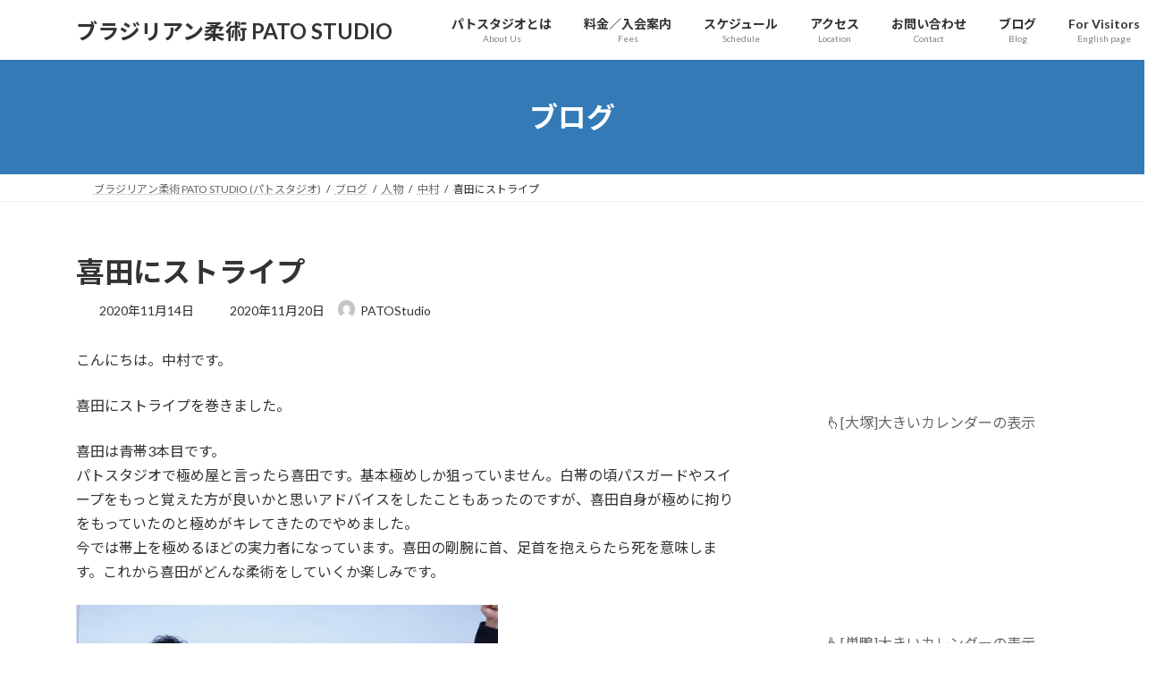

--- FILE ---
content_type: text/html; charset=UTF-8
request_url: https://patosbjj.jp/archives/7098
body_size: 81980
content:
<!DOCTYPE html>
<html lang="ja">
<head>
<meta charset="utf-8">
<meta http-equiv="X-UA-Compatible" content="IE=edge">
<meta name="viewport" content="width=device-width, initial-scale=1">
<title>喜田にストライプ - ブラジリアン柔術  PATO STUDIO</title>
<meta name='robots' content='max-image-preview:large' />
	<style>img:is([sizes="auto" i], [sizes^="auto," i]) { contain-intrinsic-size: 3000px 1500px }</style>
	<link rel="alternate" type="application/rss+xml" title="ブラジリアン柔術  PATO STUDIO &raquo; フィード" href="https://patosbjj.jp/feed" />
<link rel="alternate" type="application/rss+xml" title="ブラジリアン柔術  PATO STUDIO &raquo; コメントフィード" href="https://patosbjj.jp/comments/feed" />
<script type="text/javascript">
/* <![CDATA[ */
window._wpemojiSettings = {"baseUrl":"https:\/\/s.w.org\/images\/core\/emoji\/16.0.1\/72x72\/","ext":".png","svgUrl":"https:\/\/s.w.org\/images\/core\/emoji\/16.0.1\/svg\/","svgExt":".svg","source":{"concatemoji":"https:\/\/patosbjj.jp\/ronin24\/wp\/wp-includes\/js\/wp-emoji-release.min.js?ver=6.8.3"}};
/*! This file is auto-generated */
!function(s,n){var o,i,e;function c(e){try{var t={supportTests:e,timestamp:(new Date).valueOf()};sessionStorage.setItem(o,JSON.stringify(t))}catch(e){}}function p(e,t,n){e.clearRect(0,0,e.canvas.width,e.canvas.height),e.fillText(t,0,0);var t=new Uint32Array(e.getImageData(0,0,e.canvas.width,e.canvas.height).data),a=(e.clearRect(0,0,e.canvas.width,e.canvas.height),e.fillText(n,0,0),new Uint32Array(e.getImageData(0,0,e.canvas.width,e.canvas.height).data));return t.every(function(e,t){return e===a[t]})}function u(e,t){e.clearRect(0,0,e.canvas.width,e.canvas.height),e.fillText(t,0,0);for(var n=e.getImageData(16,16,1,1),a=0;a<n.data.length;a++)if(0!==n.data[a])return!1;return!0}function f(e,t,n,a){switch(t){case"flag":return n(e,"\ud83c\udff3\ufe0f\u200d\u26a7\ufe0f","\ud83c\udff3\ufe0f\u200b\u26a7\ufe0f")?!1:!n(e,"\ud83c\udde8\ud83c\uddf6","\ud83c\udde8\u200b\ud83c\uddf6")&&!n(e,"\ud83c\udff4\udb40\udc67\udb40\udc62\udb40\udc65\udb40\udc6e\udb40\udc67\udb40\udc7f","\ud83c\udff4\u200b\udb40\udc67\u200b\udb40\udc62\u200b\udb40\udc65\u200b\udb40\udc6e\u200b\udb40\udc67\u200b\udb40\udc7f");case"emoji":return!a(e,"\ud83e\udedf")}return!1}function g(e,t,n,a){var r="undefined"!=typeof WorkerGlobalScope&&self instanceof WorkerGlobalScope?new OffscreenCanvas(300,150):s.createElement("canvas"),o=r.getContext("2d",{willReadFrequently:!0}),i=(o.textBaseline="top",o.font="600 32px Arial",{});return e.forEach(function(e){i[e]=t(o,e,n,a)}),i}function t(e){var t=s.createElement("script");t.src=e,t.defer=!0,s.head.appendChild(t)}"undefined"!=typeof Promise&&(o="wpEmojiSettingsSupports",i=["flag","emoji"],n.supports={everything:!0,everythingExceptFlag:!0},e=new Promise(function(e){s.addEventListener("DOMContentLoaded",e,{once:!0})}),new Promise(function(t){var n=function(){try{var e=JSON.parse(sessionStorage.getItem(o));if("object"==typeof e&&"number"==typeof e.timestamp&&(new Date).valueOf()<e.timestamp+604800&&"object"==typeof e.supportTests)return e.supportTests}catch(e){}return null}();if(!n){if("undefined"!=typeof Worker&&"undefined"!=typeof OffscreenCanvas&&"undefined"!=typeof URL&&URL.createObjectURL&&"undefined"!=typeof Blob)try{var e="postMessage("+g.toString()+"("+[JSON.stringify(i),f.toString(),p.toString(),u.toString()].join(",")+"));",a=new Blob([e],{type:"text/javascript"}),r=new Worker(URL.createObjectURL(a),{name:"wpTestEmojiSupports"});return void(r.onmessage=function(e){c(n=e.data),r.terminate(),t(n)})}catch(e){}c(n=g(i,f,p,u))}t(n)}).then(function(e){for(var t in e)n.supports[t]=e[t],n.supports.everything=n.supports.everything&&n.supports[t],"flag"!==t&&(n.supports.everythingExceptFlag=n.supports.everythingExceptFlag&&n.supports[t]);n.supports.everythingExceptFlag=n.supports.everythingExceptFlag&&!n.supports.flag,n.DOMReady=!1,n.readyCallback=function(){n.DOMReady=!0}}).then(function(){return e}).then(function(){var e;n.supports.everything||(n.readyCallback(),(e=n.source||{}).concatemoji?t(e.concatemoji):e.wpemoji&&e.twemoji&&(t(e.twemoji),t(e.wpemoji)))}))}((window,document),window._wpemojiSettings);
/* ]]> */
</script>
<style id='wp-emoji-styles-inline-css' type='text/css'>

	img.wp-smiley, img.emoji {
		display: inline !important;
		border: none !important;
		box-shadow: none !important;
		height: 1em !important;
		width: 1em !important;
		margin: 0 0.07em !important;
		vertical-align: -0.1em !important;
		background: none !important;
		padding: 0 !important;
	}
</style>
<link rel='stylesheet' id='wp-block-library-css' href='https://patosbjj.jp/ronin24/wp/wp-includes/css/dist/block-library/style.min.css?ver=6.8.3' type='text/css' media='all' />
<style id='wp-block-library-inline-css' type='text/css'>
/* VK Color Palettes */:root{ --vk-color-primary:#337ab7}:root .has-vk-color-primary-color { color:var(--vk-color-primary); }:root .has-vk-color-primary-background-color { background-color:var(--vk-color-primary); }:root{ --vk-color-primary-dark:#296292}:root .has-vk-color-primary-dark-color { color:var(--vk-color-primary-dark); }:root .has-vk-color-primary-dark-background-color { background-color:var(--vk-color-primary-dark); }:root{ --vk-color-primary-vivid:#3886c9}:root .has-vk-color-primary-vivid-color { color:var(--vk-color-primary-vivid); }:root .has-vk-color-primary-vivid-background-color { background-color:var(--vk-color-primary-vivid); }
</style>
<style id='classic-theme-styles-inline-css' type='text/css'>
/*! This file is auto-generated */
.wp-block-button__link{color:#fff;background-color:#32373c;border-radius:9999px;box-shadow:none;text-decoration:none;padding:calc(.667em + 2px) calc(1.333em + 2px);font-size:1.125em}.wp-block-file__button{background:#32373c;color:#fff;text-decoration:none}
</style>
<style id='global-styles-inline-css' type='text/css'>
:root{--wp--preset--aspect-ratio--square: 1;--wp--preset--aspect-ratio--4-3: 4/3;--wp--preset--aspect-ratio--3-4: 3/4;--wp--preset--aspect-ratio--3-2: 3/2;--wp--preset--aspect-ratio--2-3: 2/3;--wp--preset--aspect-ratio--16-9: 16/9;--wp--preset--aspect-ratio--9-16: 9/16;--wp--preset--color--black: #000000;--wp--preset--color--cyan-bluish-gray: #abb8c3;--wp--preset--color--white: #ffffff;--wp--preset--color--pale-pink: #f78da7;--wp--preset--color--vivid-red: #cf2e2e;--wp--preset--color--luminous-vivid-orange: #ff6900;--wp--preset--color--luminous-vivid-amber: #fcb900;--wp--preset--color--light-green-cyan: #7bdcb5;--wp--preset--color--vivid-green-cyan: #00d084;--wp--preset--color--pale-cyan-blue: #8ed1fc;--wp--preset--color--vivid-cyan-blue: #0693e3;--wp--preset--color--vivid-purple: #9b51e0;--wp--preset--gradient--vivid-cyan-blue-to-vivid-purple: linear-gradient(135deg,rgba(6,147,227,1) 0%,rgb(155,81,224) 100%);--wp--preset--gradient--light-green-cyan-to-vivid-green-cyan: linear-gradient(135deg,rgb(122,220,180) 0%,rgb(0,208,130) 100%);--wp--preset--gradient--luminous-vivid-amber-to-luminous-vivid-orange: linear-gradient(135deg,rgba(252,185,0,1) 0%,rgba(255,105,0,1) 100%);--wp--preset--gradient--luminous-vivid-orange-to-vivid-red: linear-gradient(135deg,rgba(255,105,0,1) 0%,rgb(207,46,46) 100%);--wp--preset--gradient--very-light-gray-to-cyan-bluish-gray: linear-gradient(135deg,rgb(238,238,238) 0%,rgb(169,184,195) 100%);--wp--preset--gradient--cool-to-warm-spectrum: linear-gradient(135deg,rgb(74,234,220) 0%,rgb(151,120,209) 20%,rgb(207,42,186) 40%,rgb(238,44,130) 60%,rgb(251,105,98) 80%,rgb(254,248,76) 100%);--wp--preset--gradient--blush-light-purple: linear-gradient(135deg,rgb(255,206,236) 0%,rgb(152,150,240) 100%);--wp--preset--gradient--blush-bordeaux: linear-gradient(135deg,rgb(254,205,165) 0%,rgb(254,45,45) 50%,rgb(107,0,62) 100%);--wp--preset--gradient--luminous-dusk: linear-gradient(135deg,rgb(255,203,112) 0%,rgb(199,81,192) 50%,rgb(65,88,208) 100%);--wp--preset--gradient--pale-ocean: linear-gradient(135deg,rgb(255,245,203) 0%,rgb(182,227,212) 50%,rgb(51,167,181) 100%);--wp--preset--gradient--electric-grass: linear-gradient(135deg,rgb(202,248,128) 0%,rgb(113,206,126) 100%);--wp--preset--gradient--midnight: linear-gradient(135deg,rgb(2,3,129) 0%,rgb(40,116,252) 100%);--wp--preset--gradient--vivid-green-cyan-to-vivid-cyan-blue: linear-gradient(135deg,rgba(0,208,132,1) 0%,rgba(6,147,227,1) 100%);--wp--preset--font-size--small: 14px;--wp--preset--font-size--medium: 20px;--wp--preset--font-size--large: 24px;--wp--preset--font-size--x-large: 42px;--wp--preset--font-size--regular: 16px;--wp--preset--font-size--huge: 36px;--wp--preset--spacing--20: 0.44rem;--wp--preset--spacing--30: 0.67rem;--wp--preset--spacing--40: 1rem;--wp--preset--spacing--50: 1.5rem;--wp--preset--spacing--60: 2.25rem;--wp--preset--spacing--70: 3.38rem;--wp--preset--spacing--80: 5.06rem;--wp--preset--shadow--natural: 6px 6px 9px rgba(0, 0, 0, 0.2);--wp--preset--shadow--deep: 12px 12px 50px rgba(0, 0, 0, 0.4);--wp--preset--shadow--sharp: 6px 6px 0px rgba(0, 0, 0, 0.2);--wp--preset--shadow--outlined: 6px 6px 0px -3px rgba(255, 255, 255, 1), 6px 6px rgba(0, 0, 0, 1);--wp--preset--shadow--crisp: 6px 6px 0px rgba(0, 0, 0, 1);}:where(.is-layout-flex){gap: 0.5em;}:where(.is-layout-grid){gap: 0.5em;}body .is-layout-flex{display: flex;}.is-layout-flex{flex-wrap: wrap;align-items: center;}.is-layout-flex > :is(*, div){margin: 0;}body .is-layout-grid{display: grid;}.is-layout-grid > :is(*, div){margin: 0;}:where(.wp-block-columns.is-layout-flex){gap: 2em;}:where(.wp-block-columns.is-layout-grid){gap: 2em;}:where(.wp-block-post-template.is-layout-flex){gap: 1.25em;}:where(.wp-block-post-template.is-layout-grid){gap: 1.25em;}.has-black-color{color: var(--wp--preset--color--black) !important;}.has-cyan-bluish-gray-color{color: var(--wp--preset--color--cyan-bluish-gray) !important;}.has-white-color{color: var(--wp--preset--color--white) !important;}.has-pale-pink-color{color: var(--wp--preset--color--pale-pink) !important;}.has-vivid-red-color{color: var(--wp--preset--color--vivid-red) !important;}.has-luminous-vivid-orange-color{color: var(--wp--preset--color--luminous-vivid-orange) !important;}.has-luminous-vivid-amber-color{color: var(--wp--preset--color--luminous-vivid-amber) !important;}.has-light-green-cyan-color{color: var(--wp--preset--color--light-green-cyan) !important;}.has-vivid-green-cyan-color{color: var(--wp--preset--color--vivid-green-cyan) !important;}.has-pale-cyan-blue-color{color: var(--wp--preset--color--pale-cyan-blue) !important;}.has-vivid-cyan-blue-color{color: var(--wp--preset--color--vivid-cyan-blue) !important;}.has-vivid-purple-color{color: var(--wp--preset--color--vivid-purple) !important;}.has-black-background-color{background-color: var(--wp--preset--color--black) !important;}.has-cyan-bluish-gray-background-color{background-color: var(--wp--preset--color--cyan-bluish-gray) !important;}.has-white-background-color{background-color: var(--wp--preset--color--white) !important;}.has-pale-pink-background-color{background-color: var(--wp--preset--color--pale-pink) !important;}.has-vivid-red-background-color{background-color: var(--wp--preset--color--vivid-red) !important;}.has-luminous-vivid-orange-background-color{background-color: var(--wp--preset--color--luminous-vivid-orange) !important;}.has-luminous-vivid-amber-background-color{background-color: var(--wp--preset--color--luminous-vivid-amber) !important;}.has-light-green-cyan-background-color{background-color: var(--wp--preset--color--light-green-cyan) !important;}.has-vivid-green-cyan-background-color{background-color: var(--wp--preset--color--vivid-green-cyan) !important;}.has-pale-cyan-blue-background-color{background-color: var(--wp--preset--color--pale-cyan-blue) !important;}.has-vivid-cyan-blue-background-color{background-color: var(--wp--preset--color--vivid-cyan-blue) !important;}.has-vivid-purple-background-color{background-color: var(--wp--preset--color--vivid-purple) !important;}.has-black-border-color{border-color: var(--wp--preset--color--black) !important;}.has-cyan-bluish-gray-border-color{border-color: var(--wp--preset--color--cyan-bluish-gray) !important;}.has-white-border-color{border-color: var(--wp--preset--color--white) !important;}.has-pale-pink-border-color{border-color: var(--wp--preset--color--pale-pink) !important;}.has-vivid-red-border-color{border-color: var(--wp--preset--color--vivid-red) !important;}.has-luminous-vivid-orange-border-color{border-color: var(--wp--preset--color--luminous-vivid-orange) !important;}.has-luminous-vivid-amber-border-color{border-color: var(--wp--preset--color--luminous-vivid-amber) !important;}.has-light-green-cyan-border-color{border-color: var(--wp--preset--color--light-green-cyan) !important;}.has-vivid-green-cyan-border-color{border-color: var(--wp--preset--color--vivid-green-cyan) !important;}.has-pale-cyan-blue-border-color{border-color: var(--wp--preset--color--pale-cyan-blue) !important;}.has-vivid-cyan-blue-border-color{border-color: var(--wp--preset--color--vivid-cyan-blue) !important;}.has-vivid-purple-border-color{border-color: var(--wp--preset--color--vivid-purple) !important;}.has-vivid-cyan-blue-to-vivid-purple-gradient-background{background: var(--wp--preset--gradient--vivid-cyan-blue-to-vivid-purple) !important;}.has-light-green-cyan-to-vivid-green-cyan-gradient-background{background: var(--wp--preset--gradient--light-green-cyan-to-vivid-green-cyan) !important;}.has-luminous-vivid-amber-to-luminous-vivid-orange-gradient-background{background: var(--wp--preset--gradient--luminous-vivid-amber-to-luminous-vivid-orange) !important;}.has-luminous-vivid-orange-to-vivid-red-gradient-background{background: var(--wp--preset--gradient--luminous-vivid-orange-to-vivid-red) !important;}.has-very-light-gray-to-cyan-bluish-gray-gradient-background{background: var(--wp--preset--gradient--very-light-gray-to-cyan-bluish-gray) !important;}.has-cool-to-warm-spectrum-gradient-background{background: var(--wp--preset--gradient--cool-to-warm-spectrum) !important;}.has-blush-light-purple-gradient-background{background: var(--wp--preset--gradient--blush-light-purple) !important;}.has-blush-bordeaux-gradient-background{background: var(--wp--preset--gradient--blush-bordeaux) !important;}.has-luminous-dusk-gradient-background{background: var(--wp--preset--gradient--luminous-dusk) !important;}.has-pale-ocean-gradient-background{background: var(--wp--preset--gradient--pale-ocean) !important;}.has-electric-grass-gradient-background{background: var(--wp--preset--gradient--electric-grass) !important;}.has-midnight-gradient-background{background: var(--wp--preset--gradient--midnight) !important;}.has-small-font-size{font-size: var(--wp--preset--font-size--small) !important;}.has-medium-font-size{font-size: var(--wp--preset--font-size--medium) !important;}.has-large-font-size{font-size: var(--wp--preset--font-size--large) !important;}.has-x-large-font-size{font-size: var(--wp--preset--font-size--x-large) !important;}
:where(.wp-block-post-template.is-layout-flex){gap: 1.25em;}:where(.wp-block-post-template.is-layout-grid){gap: 1.25em;}
:where(.wp-block-columns.is-layout-flex){gap: 2em;}:where(.wp-block-columns.is-layout-grid){gap: 2em;}
:root :where(.wp-block-pullquote){font-size: 1.5em;line-height: 1.6;}
</style>
<link rel='stylesheet' id='contact-form-7-css' href='https://patosbjj.jp/ronin24/wp/wp-content/plugins/contact-form-7/includes/css/styles.css?ver=6.1.4' type='text/css' media='all' />
<link rel='stylesheet' id='lightning-common-style-css' href='https://patosbjj.jp/ronin24/wp/wp-content/themes/lightning/_g3/assets/css/style.css?ver=15.33.1' type='text/css' media='all' />
<style id='lightning-common-style-inline-css' type='text/css'>
/* Lightning */:root {--vk-color-primary:#337ab7;--vk-color-primary-dark:#296292;--vk-color-primary-vivid:#3886c9;--g_nav_main_acc_icon_open_url:url(https://patosbjj.jp/ronin24/wp/wp-content/themes/lightning/_g3/inc/vk-mobile-nav/package/images/vk-menu-acc-icon-open-black.svg);--g_nav_main_acc_icon_close_url: url(https://patosbjj.jp/ronin24/wp/wp-content/themes/lightning/_g3/inc/vk-mobile-nav/package/images/vk-menu-close-black.svg);--g_nav_sub_acc_icon_open_url: url(https://patosbjj.jp/ronin24/wp/wp-content/themes/lightning/_g3/inc/vk-mobile-nav/package/images/vk-menu-acc-icon-open-white.svg);--g_nav_sub_acc_icon_close_url: url(https://patosbjj.jp/ronin24/wp/wp-content/themes/lightning/_g3/inc/vk-mobile-nav/package/images/vk-menu-close-white.svg);}
:root{--swiper-navigation-color: #fff;}
/* vk-mobile-nav */:root {--vk-mobile-nav-menu-btn-bg-src: url("https://patosbjj.jp/ronin24/wp/wp-content/themes/lightning/_g3/inc/vk-mobile-nav/package/images/vk-menu-btn-black.svg");--vk-mobile-nav-menu-btn-close-bg-src: url("https://patosbjj.jp/ronin24/wp/wp-content/themes/lightning/_g3/inc/vk-mobile-nav/package/images/vk-menu-close-black.svg");--vk-menu-acc-icon-open-black-bg-src: url("https://patosbjj.jp/ronin24/wp/wp-content/themes/lightning/_g3/inc/vk-mobile-nav/package/images/vk-menu-acc-icon-open-black.svg");--vk-menu-acc-icon-open-white-bg-src: url("https://patosbjj.jp/ronin24/wp/wp-content/themes/lightning/_g3/inc/vk-mobile-nav/package/images/vk-menu-acc-icon-open-white.svg");--vk-menu-acc-icon-close-black-bg-src: url("https://patosbjj.jp/ronin24/wp/wp-content/themes/lightning/_g3/inc/vk-mobile-nav/package/images/vk-menu-close-black.svg");--vk-menu-acc-icon-close-white-bg-src: url("https://patosbjj.jp/ronin24/wp/wp-content/themes/lightning/_g3/inc/vk-mobile-nav/package/images/vk-menu-close-white.svg");}
</style>
<link rel='stylesheet' id='lightning-design-style-css' href='https://patosbjj.jp/ronin24/wp/wp-content/themes/lightning/_g3/design-skin/origin3/css/style.css?ver=15.33.1' type='text/css' media='all' />
<style id='lightning-design-style-inline-css' type='text/css'>
.tagcloud a:before { font-family: "Font Awesome 7 Free";content: "\f02b";font-weight: bold; }
</style>
<link rel='stylesheet' id='vk-swiper-style-css' href='https://patosbjj.jp/ronin24/wp/wp-content/themes/lightning/vendor/vektor-inc/vk-swiper/src/assets/css/swiper-bundle.min.css?ver=11.0.2' type='text/css' media='all' />
<link rel='stylesheet' id='vk-blog-card-css' href='https://patosbjj.jp/ronin24/wp/wp-content/themes/lightning/_g3/inc/vk-wp-oembed-blog-card/package/css/blog-card.css?ver=6.8.3' type='text/css' media='all' />
<link rel='stylesheet' id='lightning-theme-style-css' href='https://patosbjj.jp/ronin24/wp/wp-content/themes/lightning/style.css?ver=15.33.1' type='text/css' media='all' />
<link rel='stylesheet' id='vk-font-awesome-css' href='https://patosbjj.jp/ronin24/wp/wp-content/themes/lightning/vendor/vektor-inc/font-awesome-versions/src/font-awesome/css/all.min.css?ver=7.1.0' type='text/css' media='all' />
<link rel="https://api.w.org/" href="https://patosbjj.jp/wp-json/" /><link rel="alternate" title="JSON" type="application/json" href="https://patosbjj.jp/wp-json/wp/v2/posts/7098" /><link rel="EditURI" type="application/rsd+xml" title="RSD" href="https://patosbjj.jp/ronin24/wp/xmlrpc.php?rsd" />
<meta name="generator" content="WordPress 6.8.3" />
<link rel="canonical" href="https://patosbjj.jp/archives/7098" />
<link rel='shortlink' href='https://patosbjj.jp/?p=7098' />
<link rel="alternate" title="oEmbed (JSON)" type="application/json+oembed" href="https://patosbjj.jp/wp-json/oembed/1.0/embed?url=https%3A%2F%2Fpatosbjj.jp%2Farchives%2F7098" />
<link rel="alternate" title="oEmbed (XML)" type="text/xml+oembed" href="https://patosbjj.jp/wp-json/oembed/1.0/embed?url=https%3A%2F%2Fpatosbjj.jp%2Farchives%2F7098&#038;format=xml" />
<noscript><style>.lazyload[data-src]{display:none !important;}</style></noscript><style>.lazyload{background-image:none !important;}.lazyload:before{background-image:none !important;}</style><link rel="icon" href="https://patosbjj.jp/ronin24/wp/wp-content/uploads/cropped-PATOS大人用ロゴ_アイコン用-32x32.jpg" sizes="32x32" />
<link rel="icon" href="https://patosbjj.jp/ronin24/wp/wp-content/uploads/cropped-PATOS大人用ロゴ_アイコン用-192x192.jpg" sizes="192x192" />
<link rel="apple-touch-icon" href="https://patosbjj.jp/ronin24/wp/wp-content/uploads/cropped-PATOS大人用ロゴ_アイコン用-180x180.jpg" />
<meta name="msapplication-TileImage" content="https://patosbjj.jp/ronin24/wp/wp-content/uploads/cropped-PATOS大人用ロゴ_アイコン用-270x270.jpg" />
</head>
<body class="wp-singular post-template-default single single-post postid-7098 single-format-standard wp-embed-responsive wp-theme-lightning sidebar-fix sidebar-fix-priority-top device-pc fa_v7_css">
<a class="skip-link screen-reader-text" href="#main">コンテンツへスキップ</a>
<a class="skip-link screen-reader-text" href="#vk-mobile-nav">ナビゲーションに移動</a>

<header id="site-header" class="site-header site-header--layout--nav-float">
		<div id="site-header-container" class="site-header-container container">

				<div class="site-header-logo">
		<a href="https://patosbjj.jp/">
			<span>ブラジリアン柔術  PATO STUDIO</span>
		</a>
		</div>

		
		<nav id="global-nav" class="global-nav global-nav--layout--float-right"><ul id="menu-%e3%83%a1%e3%83%8b%e3%83%a5%e3%83%bc%e3%83%98%e3%83%83%e3%83%80%e3%83%bc" class="menu vk-menu-acc global-nav-list nav"><li id="menu-item-256" class="menu-item menu-item-type-post_type menu-item-object-page menu-item-has-children"><a href="https://patosbjj.jp/aboutus"><strong class="global-nav-name">パトスタジオとは</strong><span class="global-nav-description">About Us</span></a>
<ul class="sub-menu">
	<li id="menu-item-257" class="menu-item menu-item-type-post_type menu-item-object-page"><a href="https://patosbjj.jp/aboutus/instructor">インストラクター(Instructors)</a></li>
	<li id="menu-item-305" class="menu-item menu-item-type-post_type menu-item-object-page"><a href="https://patosbjj.jp/aboutus/photos">道場のようす(Photos)</a></li>
	<li id="menu-item-1365" class="menu-item menu-item-type-post_type menu-item-object-page"><a href="https://patosbjj.jp/aboutus/kids">キッズ (5歳[年長]～小学生) Kids</a></li>
	<li id="menu-item-2387" class="menu-item menu-item-type-post_type menu-item-object-page"><a href="https://patosbjj.jp/aboutus/english">For Visitors (English Page)</a></li>
</ul>
</li>
<li id="menu-item-255" class="menu-item menu-item-type-post_type menu-item-object-page menu-item-has-children"><a href="https://patosbjj.jp/fees"><strong class="global-nav-name">料金／入会案内</strong><span class="global-nav-description">Fees</span></a>
<ul class="sub-menu">
	<li id="menu-item-267" class="menu-item menu-item-type-post_type menu-item-object-page"><a href="https://patosbjj.jp/fees/privatelesson">プライベートレッスン(Private Lesson)</a></li>
	<li id="menu-item-253" class="menu-item menu-item-type-post_type menu-item-object-page"><a href="https://patosbjj.jp/fees/trial">見学・体験について(Trial)</a></li>
	<li id="menu-item-3885" class="menu-item menu-item-type-post_type menu-item-object-page menu-item-has-children"><a href="https://patosbjj.jp/seminar">セミナー/イベント申込み</a>
	<ul class="sub-menu">
		<li id="menu-item-3886" class="menu-item menu-item-type-post_type menu-item-object-page"><a href="https://patosbjj.jp/seminar/movie">セミナー復習動画(オンライン トレーニング)</a></li>
	</ul>
</li>
</ul>
</li>
<li id="menu-item-260" class="menu-item menu-item-type-post_type menu-item-object-page menu-item-has-children"><a href="https://patosbjj.jp/schedule"><strong class="global-nav-name">スケジュール</strong><span class="global-nav-description">Schedule</span></a>
<ul class="sub-menu">
	<li id="menu-item-261" class="menu-item menu-item-type-post_type menu-item-object-page"><a href="https://patosbjj.jp/schedule/class">クラスの紹介(Classes)</a></li>
	<li id="menu-item-2611" class="menu-item menu-item-type-post_type menu-item-object-page"><a href="https://patosbjj.jp/curriculum">カリキュラム</a></li>
</ul>
</li>
<li id="menu-item-258" class="menu-item menu-item-type-post_type menu-item-object-page"><a href="https://patosbjj.jp/access"><strong class="global-nav-name">アクセス</strong><span class="global-nav-description">Location</span></a></li>
<li id="menu-item-263" class="menu-item menu-item-type-post_type menu-item-object-page menu-item-has-children"><a href="https://patosbjj.jp/contact"><strong class="global-nav-name">お問い合わせ</strong><span class="global-nav-description">Contact</span></a>
<ul class="sub-menu">
	<li id="menu-item-259" class="menu-item menu-item-type-post_type menu-item-object-page"><a href="https://patosbjj.jp/contact/faq">よくある質問(FAQ)</a></li>
</ul>
</li>
<li id="menu-item-262" class="menu-item menu-item-type-post_type menu-item-object-page current_page_parent"><a href="https://patosbjj.jp/blog"><strong class="global-nav-name">ブログ</strong><span class="global-nav-description">Blog</span></a></li>
<li id="menu-item-2389" class="menu-item menu-item-type-post_type menu-item-object-page"><a href="https://patosbjj.jp/aboutus/english"><strong class="global-nav-name">For Visitors</strong><span class="global-nav-description">English page</span></a></li>
</ul></nav>	</div>
	</header>



	<div class="page-header"><div class="page-header-inner container">
<div class="page-header-title">ブログ</div></div></div><!-- [ /.page-header ] -->

	<!-- [ #breadcrumb ] --><div id="breadcrumb" class="breadcrumb"><div class="container"><ol class="breadcrumb-list" itemscope itemtype="https://schema.org/BreadcrumbList"><li class="breadcrumb-list__item breadcrumb-list__item--home" itemprop="itemListElement" itemscope itemtype="http://schema.org/ListItem"><a href="https://patosbjj.jp" itemprop="item"><i class="fas fa-fw fa-home"></i><span itemprop="name">ブラジリアン柔術 PATO STUDIO (パトスタジオ)</span></a><meta itemprop="position" content="1" /></li><li class="breadcrumb-list__item" itemprop="itemListElement" itemscope itemtype="http://schema.org/ListItem"><a href="https://patosbjj.jp/blog" itemprop="item"><span itemprop="name">ブログ</span></a><meta itemprop="position" content="2" /></li><li class="breadcrumb-list__item" itemprop="itemListElement" itemscope itemtype="http://schema.org/ListItem"><a href="https://patosbjj.jp/archives/category/%e4%ba%ba%e7%89%a9" itemprop="item"><span itemprop="name">人物</span></a><meta itemprop="position" content="3" /></li><li class="breadcrumb-list__item" itemprop="itemListElement" itemscope itemtype="http://schema.org/ListItem"><a href="https://patosbjj.jp/archives/category/%e4%ba%ba%e7%89%a9/%e4%b8%ad%e6%9d%91" itemprop="item"><span itemprop="name">中村</span></a><meta itemprop="position" content="4" /></li><li class="breadcrumb-list__item" itemprop="itemListElement" itemscope itemtype="http://schema.org/ListItem"><span itemprop="name">喜田にストライプ</span><meta itemprop="position" content="5" /></li></ol></div></div><!-- [ /#breadcrumb ] -->


<div class="site-body">
		<div class="site-body-container container">

		<div class="main-section main-section--col--two" id="main" role="main">
			
			<article id="post-7098" class="entry entry-full post-7098 post type-post status-publish format-standard hentry category-31 category-9 category-5">

	
	
		<header class="entry-header">
			<h1 class="entry-title">
									喜田にストライプ							</h1>
			<div class="entry-meta"><span class="entry-meta-item entry-meta-item-date">
			<i class="fa-solid fa-calendar-days"></i>
			<span class="published">2020年11月14日</span>
			</span><span class="entry-meta-item entry-meta-item-updated">
			<i class="fa-solid fa-clock-rotate-left"></i>
			<span class="screen-reader-text">最終更新日時 : </span>
			<span class="updated">2020年11月20日</span>
			</span><span class="entry-meta-item entry-meta-item-author">
				<span class="vcard author"><span class="entry-meta-item-author-image"><img alt='' src='https://secure.gravatar.com/avatar/c4f124a152f58f27f33822e5e85682325b78870837abe8bd60151d99e2c32a33?s=30&#038;d=mm&#038;r=g' class='avatar avatar-30 photo' height='30' width='30' /></span><span class="fn">PATOStudio</span></span></span></div>		</header>

	
	
	<div class="entry-body">
				<p>こんにちは。中村です。</p>
<p>喜田にストライプを巻きました。</p>
<p>喜田は青帯3本目です。<br />
パトスタジオで極め屋と言ったら喜田です。基本極めしか狙っていません。白帯の頃パスガードやスイープをもっと覚えた方が良いかと思いアドバイスをしたこともあったのですが、喜田自身が極めに拘りをもっていたのと極めがキレてきたのでやめました。<br />
今では帯上を極めるほどの実力者になっています。喜田の剛腕に首、足首を抱えらたら死を意味します。これから喜田がどんな柔術をしていくか楽しみです。</p>
<p><img fetchpriority="high" decoding="async" class="alignnone wp-image-7108 lazyload" src="[data-uri]" alt="" width="472" height="266"   data-src="https://patosbjj.jp/ronin24/wp/wp-content/uploads/124366798_3216702901792434_5189561344200431661_o-300x169.jpg" data-srcset="https://patosbjj.jp/ronin24/wp/wp-content/uploads/124366798_3216702901792434_5189561344200431661_o-300x169.jpg 300w, https://patosbjj.jp/ronin24/wp/wp-content/uploads/124366798_3216702901792434_5189561344200431661_o-1024x576.jpg 1024w, https://patosbjj.jp/ronin24/wp/wp-content/uploads/124366798_3216702901792434_5189561344200431661_o.jpg 1440w" data-sizes="auto" data-eio-rwidth="300" data-eio-rheight="169" /><noscript><img fetchpriority="high" decoding="async" class="alignnone wp-image-7108" src="https://patosbjj.jp/ronin24/wp/wp-content/uploads/124366798_3216702901792434_5189561344200431661_o-300x169.jpg" alt="" width="472" height="266" srcset="https://patosbjj.jp/ronin24/wp/wp-content/uploads/124366798_3216702901792434_5189561344200431661_o-300x169.jpg 300w, https://patosbjj.jp/ronin24/wp/wp-content/uploads/124366798_3216702901792434_5189561344200431661_o-1024x576.jpg 1024w, https://patosbjj.jp/ronin24/wp/wp-content/uploads/124366798_3216702901792434_5189561344200431661_o.jpg 1440w" sizes="(max-width: 472px) 100vw, 472px" data-eio="l" /></noscript></p>
<blockquote>
<h2><a href="https://patosbjj.jp/archives/6984" target="_blank" rel="noopener noreferrer">11月のスケジュール</a></h2>
<h1 class="entryPostTitle"><a href="https://patosbjj.jp/archives/7065" target="_blank" rel="noopener noreferrer">クラス編成変更について (2020年11月から)</a></h1>
<h4><a href="https://patosbjj.jp/schedule" target="_blank" rel="noopener noreferrer">クラスタイムテーブル</a></h4>
<h4><a href="https://patosbjj.jp/seminar/movie" target="_blank" rel="noopener noreferrer">[</a><a href="https://patosbjj.jp/seminar/movie" target="_blank" rel="noopener noreferrer">オンラインテクニック動画</a><a href="https://patosbjj.jp/seminar/movie" target="_blank" rel="noopener noreferrer">]</a><a href="https://patosbjj.jp/seminar/movie" target="_blank" rel="noopener noreferrer">ツキイチセミナー復習動画</a></h4>
<h4><a href="https://patosbjj.jp/archives/category/%e3%82%b0%e3%83%ab%e3%83%a1" target="_blank" rel="noopener noreferrer">巣鴨グルメ</a></h4>
</blockquote>
			</div>

	
	
	
	
		
				<div class="entry-footer">

					<div class="entry-meta-data-list entry-meta-data-list--category"><dl><dt>カテゴリー</dt><dd><a href="https://patosbjj.jp/archives/category/%e4%ba%ba%e7%89%a9/%e4%b8%ad%e6%9d%91">中村</a>、<a href="https://patosbjj.jp/archives/category/%e4%ba%ba%e7%89%a9">人物</a>、<a href="https://patosbjj.jp/archives/category/%e7%b7%b4%e7%bf%92">練習</a></dd></dl></div>									</div><!-- [ /.entry-footer ] -->

		
	
</article><!-- [ /#post-7098 ] -->

	
		
		
		
		
	


<div class="vk_posts next-prev">

	<div id="post-7093" class="vk_post vk_post-postType-post card card-intext vk_post-col-xs-12 vk_post-col-sm-12 vk_post-col-md-6 next-prev-prev post-7093 post type-post status-publish format-standard hentry category-31 category-9 category-5"><a href="https://patosbjj.jp/archives/7093" class="card-intext-inner"><div class="vk_post_imgOuter lazyload" style="" data-back="https://patosbjj.jp/ronin24/wp/wp-content/themes/lightning/_g3/assets/images/no-image.png" data-eio-rwidth="600" data-eio-rheight="371"><div class="card-img-overlay"><span class="vk_post_imgOuter_singleTermLabel">前の記事</span></div><img src="[data-uri]" class="vk_post_imgOuter_img card-img-top lazyload" data-src="https://patosbjj.jp/ronin24/wp/wp-content/themes/lightning/_g3/assets/images/no-image.png" decoding="async" data-eio-rwidth="600" data-eio-rheight="371" /><noscript><img src="https://patosbjj.jp/ronin24/wp/wp-content/themes/lightning/_g3/assets/images/no-image.png" class="vk_post_imgOuter_img card-img-top" data-eio="l" /></noscript></div><!-- [ /.vk_post_imgOuter ] --><div class="vk_post_body card-body"><h5 class="vk_post_title card-title">みちるさんにストライプ</h5><div class="vk_post_date card-date published">2020年11月12日</div></div><!-- [ /.card-body ] --></a></div><!-- [ /.card ] -->
	<div id="post-7114" class="vk_post vk_post-postType-post card card-intext vk_post-col-xs-12 vk_post-col-sm-12 vk_post-col-md-6 next-prev-next post-7114 post type-post status-publish format-standard hentry category-31 category-9 category-5"><a href="https://patosbjj.jp/archives/7114" class="card-intext-inner"><div class="vk_post_imgOuter lazyload" style="" data-back="https://patosbjj.jp/ronin24/wp/wp-content/themes/lightning/_g3/assets/images/no-image.png" data-eio-rwidth="600" data-eio-rheight="371"><div class="card-img-overlay"><span class="vk_post_imgOuter_singleTermLabel">次の記事</span></div><img src="[data-uri]" class="vk_post_imgOuter_img card-img-top lazyload" data-src="https://patosbjj.jp/ronin24/wp/wp-content/themes/lightning/_g3/assets/images/no-image.png" decoding="async" data-eio-rwidth="600" data-eio-rheight="371" /><noscript><img src="https://patosbjj.jp/ronin24/wp/wp-content/themes/lightning/_g3/assets/images/no-image.png" class="vk_post_imgOuter_img card-img-top" data-eio="l" /></noscript></div><!-- [ /.vk_post_imgOuter ] --><div class="vk_post_body card-body"><h5 class="vk_post_title card-title">岡と中西さんにストライプ</h5><div class="vk_post_date card-date published">2020年11月15日</div></div><!-- [ /.card-body ] --></a></div><!-- [ /.card ] -->
	</div>
	
					</div><!-- [ /.main-section ] -->

		<div class="sub-section sub-section--col--two">
<aside class="widget widget_text" id="text-2">			<div class="textwidget"><iframe  style="border-width:0" frameborder="0" scrolling="no" data-src="https://calendar.google.com/calendar/embed?showPrint=0&amp;showTz=0&amp;mode=AGENDA&amp;height=1000&amp;wkst=1&amp;bgcolor=%23FFFFFF&amp;src=patosbjj.o%40gmail.com&amp;color=%231B887A&amp;ctz=Asia%2FTokyo" class="lazyload"></iframe>
<a href="https://onl.sc/bUjHUR7"><p style="text-align:center">👆[大塚]大きいカレンダーの表示</p></a>

<br>

<iframe  style="border-width:0" frameborder="0" scrolling="no" data-src="https://calendar.google.com/calendar/embed?showPrint=0&amp;showTz=0&amp;mode=AGENDA&amp;height=1000&amp;wkst=1&amp;bgcolor=%23FFFFFF&amp;src=patosbjj%40gmail.com&amp;color=%231B887A&amp;ctz=Asia%2FTokyo" class="lazyload"></iframe>
<a href="https://onl.sc/XqhwnrY"><p style="text-align:center">👆[巣鴨]大きいカレンダーの表示</p></a>
<br><br><p style="text-align:center">
<a href="https://patosbjj.jp/aboutus/english" target="_blank"><img src="[data-uri]" alt="For Visitors" data-src="https://patosbjj.jp/ronin24/wp/wp-content/uploads/forvisitors.png" decoding="async" class="lazyload" data-eio-rwidth="111" data-eio-rheight="65" /><noscript><img src="https://patosbjj.jp/ronin24/wp/wp-content/uploads/forvisitors.png" alt="For Visitors" data-eio="l" /></noscript></p></a>
<br>
<br>
<a href="https://page.line.me/spp1652o" target="_blank"><img src="[data-uri]" alt="公式LINE" data-src="https://patosbjj.jp/ronin24/wp/wp-content/uploads/img/line.png" decoding="async" class="lazyload" data-eio-rwidth="1280" data-eio-rheight="720" /><noscript><img src="https://patosbjj.jp/ronin24/wp/wp-content/uploads/img/line.png" alt="公式LINE" data-eio="l" /></noscript><p style="text-align:center">👆LINEで気軽に質問してください！</p></a>
<br><br>
<a href="https://patosbjj.jp/fees/trial/" target="_blank"><img src="[data-uri]" alt="柔術無料体験" data-src="https://patosbjj.jp/ronin24/wp/wp-content/uploads/img/side_trial2.jpg" decoding="async" class="lazyload" data-eio-rwidth="700" data-eio-rheight="455" /><noscript><img src="https://patosbjj.jp/ronin24/wp/wp-content/uploads/img/side_trial2.jpg" alt="柔術無料体験" data-eio="l" /></noscript></a>


<br>
<a href="https://patosbjj.jp/blog" target="_blank"><img src="[data-uri]" alt="ブログ" data-src="https://patosbjj.jp/ronin24/wp/wp-content/uploads/img/side_blog.jpg" decoding="async" class="lazyload" data-eio-rwidth="684" data-eio-rheight="455" /><noscript><img src="https://patosbjj.jp/ronin24/wp/wp-content/uploads/img/side_blog.jpg" alt="ブログ" data-eio="l" /></noscript></a>
<br>
<a href="https://patosbjj.jp/privatelesson/" target="_blank"><img src="[data-uri]" alt="プライベートレッスン" data-src="https://patosbjj.jp/ronin24/wp/wp-content/uploads/img/side_pl3.jpg" decoding="async" class="lazyload" data-eio-rwidth="640" data-eio-rheight="403" /><noscript><img src="https://patosbjj.jp/ronin24/wp/wp-content/uploads/img/side_pl3.jpg" alt="プライベートレッスン" data-eio="l" /></noscript></a>
<br>
<a href="https://patosbjj.jp/aboutus/kids" target="_blank"><img src="[data-uri]" alt="キッズ(5歳～)会員募集中！" data-src="https://patosbjj.jp/ronin24/wp/wp-content/uploads/img/logo_PATOS_kids_.jpg" decoding="async" class="lazyload" data-eio-rwidth="702" data-eio-rheight="496" /><noscript><img src="https://patosbjj.jp/ronin24/wp/wp-content/uploads/img/logo_PATOS_kids_.jpg" alt="キッズ(5歳～)会員募集中！" data-eio="l" /></noscript></a>
<br>
<a href="https://patosbjj.jp/seminar/movie" target="_blank"><img src="[data-uri]" alt="パトスオンライントレーニング" data-src="https://patosbjj.jp/ronin24/wp/wp-content/uploads/img/Top_OnlineT.png" decoding="async" class="lazyload" data-eio-rwidth="333" data-eio-rheight="164" /><noscript><img src="https://patosbjj.jp/ronin24/wp/wp-content/uploads/img/Top_OnlineT.png" alt="パトスオンライントレーニング" data-eio="l" /></noscript></a>
<br>
<a href="https://patosbjj.thebase.in/" target="_blank"><img src="[data-uri]" alt="オンラインショップ" data-src="https://patosbjj.jp/ronin24/wp/wp-content/uploads/img/shop.png" decoding="async" class="lazyload" data-eio-rwidth="541" data-eio-rheight="490" /><noscript><img src="https://patosbjj.jp/ronin24/wp/wp-content/uploads/img/shop.png" alt="オンラインショップ" data-eio="l" /></noscript></a>
<br>


 
          
          </div>
		</aside>
<aside class="widget widget_media">
<h4 class="sub-section-title">最近の投稿</h4>
<div class="vk_posts">
	<div id="post-12740" class="vk_post vk_post-postType-post media vk_post-col-xs-12 vk_post-col-sm-12 vk_post-col-lg-12 vk_post-col-xl-12 post-12740 post type-post status-publish format-standard has-post-thumbnail hentry category-17"><div class="vk_post_imgOuter media-img lazyload" style="" data-back="https://patosbjj.jp/ronin24/wp/wp-content/uploads/calendar_pato.jpg" data-eio-rwidth="900" data-eio-rheight="768"><a href="https://patosbjj.jp/archives/12740"><div class="card-img-overlay"><span class="vk_post_imgOuter_singleTermLabel" style="color:#fff;background-color:#999999">スケジュール</span></div><img src="[data-uri]" class="vk_post_imgOuter_img wp-post-image lazyload" sizes="(max-width: 300px) 100vw, 300px" data-src="https://patosbjj.jp/ronin24/wp/wp-content/uploads/calendar_pato-300x256.jpg" decoding="async" data-eio-rwidth="300" data-eio-rheight="256" /><noscript><img src="https://patosbjj.jp/ronin24/wp/wp-content/uploads/calendar_pato-300x256.jpg" class="vk_post_imgOuter_img wp-post-image" sizes="(max-width: 300px) 100vw, 300px" data-eio="l" /></noscript></a></div><!-- [ /.vk_post_imgOuter ] --><div class="vk_post_body media-body"><h5 class="vk_post_title media-title"><a href="https://patosbjj.jp/archives/12740">2026年1月のスケジュール</a></h5><div class="vk_post_date media-date published">2026年1月6日</div></div><!-- [ /.media-body ] --></div><!-- [ /.media ] --><div id="post-12712" class="vk_post vk_post-postType-post media vk_post-col-xs-12 vk_post-col-sm-12 vk_post-col-lg-12 vk_post-col-xl-12 post-12712 post type-post status-publish format-standard has-post-thumbnail hentry category-6 category-17"><div class="vk_post_imgOuter media-img lazyload" style="" data-back="https://patosbjj.jp/ronin24/wp/wp-content/uploads/calendar_pato.jpg" data-eio-rwidth="900" data-eio-rheight="768"><a href="https://patosbjj.jp/archives/12712"><div class="card-img-overlay"><span class="vk_post_imgOuter_singleTermLabel" style="color:#fff;background-color:#999999">お知らせ</span></div><img src="[data-uri]" class="vk_post_imgOuter_img wp-post-image lazyload" sizes="(max-width: 300px) 100vw, 300px" data-src="https://patosbjj.jp/ronin24/wp/wp-content/uploads/calendar_pato-300x256.jpg" decoding="async" data-eio-rwidth="300" data-eio-rheight="256" /><noscript><img src="https://patosbjj.jp/ronin24/wp/wp-content/uploads/calendar_pato-300x256.jpg" class="vk_post_imgOuter_img wp-post-image" sizes="(max-width: 300px) 100vw, 300px" data-eio="l" /></noscript></a></div><!-- [ /.vk_post_imgOuter ] --><div class="vk_post_body media-body"><h5 class="vk_post_title media-title"><a href="https://patosbjj.jp/archives/12712">2025年12月のスケジュール</a></h5><div class="vk_post_date media-date published">2025年12月2日</div></div><!-- [ /.media-body ] --></div><!-- [ /.media ] --><div id="post-12691" class="vk_post vk_post-postType-post media vk_post-col-xs-12 vk_post-col-sm-12 vk_post-col-lg-12 vk_post-col-xl-12 post-12691 post type-post status-publish format-standard has-post-thumbnail hentry category-6 category-17"><div class="vk_post_imgOuter media-img lazyload" style="" data-back="https://patosbjj.jp/ronin24/wp/wp-content/uploads/calendar_pato.jpg" data-eio-rwidth="900" data-eio-rheight="768"><a href="https://patosbjj.jp/archives/12691"><div class="card-img-overlay"><span class="vk_post_imgOuter_singleTermLabel" style="color:#fff;background-color:#999999">お知らせ</span></div><img src="[data-uri]" class="vk_post_imgOuter_img wp-post-image lazyload" sizes="(max-width: 300px) 100vw, 300px" data-src="https://patosbjj.jp/ronin24/wp/wp-content/uploads/calendar_pato-300x256.jpg" decoding="async" data-eio-rwidth="300" data-eio-rheight="256" /><noscript><img src="https://patosbjj.jp/ronin24/wp/wp-content/uploads/calendar_pato-300x256.jpg" class="vk_post_imgOuter_img wp-post-image" sizes="(max-width: 300px) 100vw, 300px" data-eio="l" /></noscript></a></div><!-- [ /.vk_post_imgOuter ] --><div class="vk_post_body media-body"><h5 class="vk_post_title media-title"><a href="https://patosbjj.jp/archives/12691">【タイムテーブル変更】月曜昼ベーシッククラス開始、ビギナークラス内容変更</a></h5><div class="vk_post_date media-date published">2025年10月31日</div></div><!-- [ /.media-body ] --></div><!-- [ /.media ] --><div id="post-12675" class="vk_post vk_post-postType-post media vk_post-col-xs-12 vk_post-col-sm-12 vk_post-col-lg-12 vk_post-col-xl-12 post-12675 post type-post status-publish format-standard has-post-thumbnail hentry category-17"><div class="vk_post_imgOuter media-img lazyload" style="" data-back="https://patosbjj.jp/ronin24/wp/wp-content/uploads/calendar_pato.jpg" data-eio-rwidth="900" data-eio-rheight="768"><a href="https://patosbjj.jp/archives/12675"><div class="card-img-overlay"><span class="vk_post_imgOuter_singleTermLabel" style="color:#fff;background-color:#999999">スケジュール</span></div><img src="[data-uri]" class="vk_post_imgOuter_img wp-post-image lazyload" sizes="(max-width: 300px) 100vw, 300px" data-src="https://patosbjj.jp/ronin24/wp/wp-content/uploads/calendar_pato-300x256.jpg" decoding="async" data-eio-rwidth="300" data-eio-rheight="256" /><noscript><img src="https://patosbjj.jp/ronin24/wp/wp-content/uploads/calendar_pato-300x256.jpg" class="vk_post_imgOuter_img wp-post-image" sizes="(max-width: 300px) 100vw, 300px" data-eio="l" /></noscript></a></div><!-- [ /.vk_post_imgOuter ] --><div class="vk_post_body media-body"><h5 class="vk_post_title media-title"><a href="https://patosbjj.jp/archives/12675">2025年11月のスケジュール</a></h5><div class="vk_post_date media-date published">2025年10月26日</div></div><!-- [ /.media-body ] --></div><!-- [ /.media ] --><div id="post-12664" class="vk_post vk_post-postType-post media vk_post-col-xs-12 vk_post-col-sm-12 vk_post-col-lg-12 vk_post-col-xl-12 post-12664 post type-post status-publish format-standard has-post-thumbnail hentry category-17"><div class="vk_post_imgOuter media-img lazyload" style="" data-back="https://patosbjj.jp/ronin24/wp/wp-content/uploads/calendar_pato.jpg" data-eio-rwidth="900" data-eio-rheight="768"><a href="https://patosbjj.jp/archives/12664"><div class="card-img-overlay"><span class="vk_post_imgOuter_singleTermLabel" style="color:#fff;background-color:#999999">スケジュール</span></div><img src="[data-uri]" class="vk_post_imgOuter_img wp-post-image lazyload" sizes="(max-width: 300px) 100vw, 300px" data-src="https://patosbjj.jp/ronin24/wp/wp-content/uploads/calendar_pato-300x256.jpg" decoding="async" data-eio-rwidth="300" data-eio-rheight="256" /><noscript><img src="https://patosbjj.jp/ronin24/wp/wp-content/uploads/calendar_pato-300x256.jpg" class="vk_post_imgOuter_img wp-post-image" sizes="(max-width: 300px) 100vw, 300px" data-eio="l" /></noscript></a></div><!-- [ /.vk_post_imgOuter ] --><div class="vk_post_body media-body"><h5 class="vk_post_title media-title"><a href="https://patosbjj.jp/archives/12664">2025年10月のスケジュール</a></h5><div class="vk_post_date media-date published">2025年10月6日</div></div><!-- [ /.media-body ] --></div><!-- [ /.media ] --><div id="post-12656" class="vk_post vk_post-postType-post media vk_post-col-xs-12 vk_post-col-sm-12 vk_post-col-lg-12 vk_post-col-xl-12 post-12656 post type-post status-publish format-standard has-post-thumbnail hentry category-6 category-28 category-5"><div class="vk_post_imgOuter media-img lazyload" style="" data-back="https://patosbjj.jp/ronin24/wp/wp-content/uploads/maeda_2025.jpg" data-eio-rwidth="481" data-eio-rheight="500"><a href="https://patosbjj.jp/archives/12656"><div class="card-img-overlay"><span class="vk_post_imgOuter_singleTermLabel" style="color:#fff;background-color:#999999">お知らせ</span></div><img src="[data-uri]" class="vk_post_imgOuter_img wp-post-image lazyload" sizes="(max-width: 289px) 100vw, 289px" data-src="https://patosbjj.jp/ronin24/wp/wp-content/uploads/maeda_2025-289x300.jpg" decoding="async" data-eio-rwidth="289" data-eio-rheight="300" /><noscript><img src="https://patosbjj.jp/ronin24/wp/wp-content/uploads/maeda_2025-289x300.jpg" class="vk_post_imgOuter_img wp-post-image" sizes="(max-width: 289px) 100vw, 289px" data-eio="l" /></noscript></a></div><!-- [ /.vk_post_imgOuter ] --><div class="vk_post_body media-body"><h5 class="vk_post_title media-title"><a href="https://patosbjj.jp/archives/12656">ベーシックのすゝめ</a></h5><div class="vk_post_date media-date published">2025年10月2日</div></div><!-- [ /.media-body ] --></div><!-- [ /.media ] --><div id="post-12636" class="vk_post vk_post-postType-post media vk_post-col-xs-12 vk_post-col-sm-12 vk_post-col-lg-12 vk_post-col-xl-12 post-12636 post type-post status-publish format-standard has-post-thumbnail hentry category-6 category-17"><div class="vk_post_imgOuter media-img lazyload" style="" data-back="https://patosbjj.jp/ronin24/wp/wp-content/uploads/calendar_pato.jpg" data-eio-rwidth="900" data-eio-rheight="768"><a href="https://patosbjj.jp/archives/12636"><div class="card-img-overlay"><span class="vk_post_imgOuter_singleTermLabel" style="color:#fff;background-color:#999999">お知らせ</span></div><img src="[data-uri]" class="vk_post_imgOuter_img wp-post-image lazyload" sizes="(max-width: 300px) 100vw, 300px" data-src="https://patosbjj.jp/ronin24/wp/wp-content/uploads/calendar_pato-300x256.jpg" decoding="async" data-eio-rwidth="300" data-eio-rheight="256" /><noscript><img src="https://patosbjj.jp/ronin24/wp/wp-content/uploads/calendar_pato-300x256.jpg" class="vk_post_imgOuter_img wp-post-image" sizes="(max-width: 300px) 100vw, 300px" data-eio="l" /></noscript></a></div><!-- [ /.vk_post_imgOuter ] --><div class="vk_post_body media-body"><h5 class="vk_post_title media-title"><a href="https://patosbjj.jp/archives/12636">【タイムテーブル変更】金曜ノーギクラスを移動、月曜朝オールレベルクラスを開始します</a></h5><div class="vk_post_date media-date published">2025年9月26日</div></div><!-- [ /.media-body ] --></div><!-- [ /.media ] --><div id="post-12605" class="vk_post vk_post-postType-post media vk_post-col-xs-12 vk_post-col-sm-12 vk_post-col-lg-12 vk_post-col-xl-12 post-12605 post type-post status-publish format-standard has-post-thumbnail hentry category-6 category-17"><div class="vk_post_imgOuter media-img lazyload" style="" data-back="https://patosbjj.jp/ronin24/wp/wp-content/uploads/calendar_pato.jpg" data-eio-rwidth="900" data-eio-rheight="768"><a href="https://patosbjj.jp/archives/12605"><div class="card-img-overlay"><span class="vk_post_imgOuter_singleTermLabel" style="color:#fff;background-color:#999999">お知らせ</span></div><img src="[data-uri]" class="vk_post_imgOuter_img wp-post-image lazyload" sizes="(max-width: 300px) 100vw, 300px" data-src="https://patosbjj.jp/ronin24/wp/wp-content/uploads/calendar_pato-300x256.jpg" decoding="async" data-eio-rwidth="300" data-eio-rheight="256" /><noscript><img src="https://patosbjj.jp/ronin24/wp/wp-content/uploads/calendar_pato-300x256.jpg" class="vk_post_imgOuter_img wp-post-image" sizes="(max-width: 300px) 100vw, 300px" data-eio="l" /></noscript></a></div><!-- [ /.vk_post_imgOuter ] --><div class="vk_post_body media-body"><h5 class="vk_post_title media-title"><a href="https://patosbjj.jp/archives/12605">【タイムテーブル変更】軽量級コンペが巣鴨へ移動、月曜巣鴨でビギナークラスを開始します</a></h5><div class="vk_post_date media-date published">2025年9月3日</div></div><!-- [ /.media-body ] --></div><!-- [ /.media ] --><div id="post-12596" class="vk_post vk_post-postType-post media vk_post-col-xs-12 vk_post-col-sm-12 vk_post-col-lg-12 vk_post-col-xl-12 post-12596 post type-post status-publish format-standard has-post-thumbnail hentry category-17"><div class="vk_post_imgOuter media-img lazyload" style="" data-back="https://patosbjj.jp/ronin24/wp/wp-content/uploads/calendar_pato.jpg" data-eio-rwidth="900" data-eio-rheight="768"><a href="https://patosbjj.jp/archives/12596"><div class="card-img-overlay"><span class="vk_post_imgOuter_singleTermLabel" style="color:#fff;background-color:#999999">スケジュール</span></div><img src="[data-uri]" class="vk_post_imgOuter_img wp-post-image lazyload" sizes="(max-width: 300px) 100vw, 300px" data-src="https://patosbjj.jp/ronin24/wp/wp-content/uploads/calendar_pato-300x256.jpg" decoding="async" data-eio-rwidth="300" data-eio-rheight="256" /><noscript><img src="https://patosbjj.jp/ronin24/wp/wp-content/uploads/calendar_pato-300x256.jpg" class="vk_post_imgOuter_img wp-post-image" sizes="(max-width: 300px) 100vw, 300px" data-eio="l" /></noscript></a></div><!-- [ /.vk_post_imgOuter ] --><div class="vk_post_body media-body"><h5 class="vk_post_title media-title"><a href="https://patosbjj.jp/archives/12596">2025年9月のスケジュール</a></h5><div class="vk_post_date media-date published">2025年9月3日</div></div><!-- [ /.media-body ] --></div><!-- [ /.media ] --><div id="post-12593" class="vk_post vk_post-postType-post media vk_post-col-xs-12 vk_post-col-sm-12 vk_post-col-lg-12 vk_post-col-xl-12 post-12593 post type-post status-publish format-standard has-post-thumbnail hentry category-6"><div class="vk_post_imgOuter media-img lazyload" style="" data-back="https://patosbjj.jp/ronin24/wp/wp-content/uploads/IMG_6222-1024x768.jpg" data-eio-rwidth="1024" data-eio-rheight="768"><a href="https://patosbjj.jp/archives/12593"><div class="card-img-overlay"><span class="vk_post_imgOuter_singleTermLabel" style="color:#fff;background-color:#999999">お知らせ</span></div><img src="[data-uri]" class="vk_post_imgOuter_img wp-post-image lazyload" sizes="(max-width: 300px) 100vw, 300px" data-src="https://patosbjj.jp/ronin24/wp/wp-content/uploads/IMG_6222-300x225.jpg" decoding="async" data-eio-rwidth="300" data-eio-rheight="225" /><noscript><img src="https://patosbjj.jp/ronin24/wp/wp-content/uploads/IMG_6222-300x225.jpg" class="vk_post_imgOuter_img wp-post-image" sizes="(max-width: 300px) 100vw, 300px" data-eio="l" /></noscript></a></div><!-- [ /.vk_post_imgOuter ] --><div class="vk_post_body media-body"><h5 class="vk_post_title media-title"><a href="https://patosbjj.jp/archives/12593">9/23(火祝)女子練習会を開催します</a></h5><div class="vk_post_date media-date published">2025年9月3日</div></div><!-- [ /.media-body ] --></div><!-- [ /.media ] --></div>
</aside>

<aside class="widget widget_link_list">
<h4 class="sub-section-title">カテゴリー</h4>
<ul>
		<li class="cat-item cat-item-23"><a href="https://patosbjj.jp/archives/category/cebu">Cebu</a>
</li>
	<li class="cat-item cat-item-6"><a href="https://patosbjj.jp/archives/category/%e3%81%8a%e7%9f%a5%e3%82%89%e3%81%9b">お知らせ</a>
</li>
	<li class="cat-item cat-item-7"><a href="https://patosbjj.jp/archives/category/%e3%82%ad%e3%83%83%e3%82%ba">キッズ</a>
</li>
	<li class="cat-item cat-item-20"><a href="https://patosbjj.jp/archives/category/%e3%82%b0%e3%83%83%e3%82%ba">グッズ</a>
</li>
	<li class="cat-item cat-item-12"><a href="https://patosbjj.jp/archives/category/%e3%82%b0%e3%83%ab%e3%83%a1">グルメ</a>
<ul class='children'>
	<li class="cat-item cat-item-33"><a href="https://patosbjj.jp/archives/category/%e3%82%b0%e3%83%ab%e3%83%a1/%e3%82%af%e3%83%83%e3%82%ad%e3%83%b3%e3%82%b0">クッキング</a>
</li>
</ul>
</li>
	<li class="cat-item cat-item-17"><a href="https://patosbjj.jp/archives/category/%e3%82%b9%e3%82%b1%e3%82%b8%e3%83%a5%e3%83%bc%e3%83%ab">スケジュール</a>
</li>
	<li class="cat-item cat-item-21"><a href="https://patosbjj.jp/archives/category/%e3%82%b9%e3%83%9d%e3%83%b3%e3%82%b5%e3%83%bc">スポンサー</a>
</li>
	<li class="cat-item cat-item-11"><a href="https://patosbjj.jp/archives/category/%e3%82%bb%e3%83%9f%e3%83%8a%e3%83%bc">セミナー</a>
</li>
	<li class="cat-item cat-item-27"><a href="https://patosbjj.jp/archives/category/%e3%83%88%e3%83%ac%e3%83%bc%e3%83%8b%e3%83%b3%e3%82%b0">トレーニング</a>
</li>
	<li class="cat-item cat-item-14"><a href="https://patosbjj.jp/archives/category/%e3%83%ac%e3%83%93%e3%83%a5%e3%83%bc">レビュー</a>
</li>
	<li class="cat-item cat-item-43"><a href="https://patosbjj.jp/archives/category/%e4%b8%89%e6%b5%a6">三浦</a>
</li>
	<li class="cat-item cat-item-9"><a href="https://patosbjj.jp/archives/category/%e4%ba%ba%e7%89%a9">人物</a>
<ul class='children'>
	<li class="cat-item cat-item-31"><a href="https://patosbjj.jp/archives/category/%e4%ba%ba%e7%89%a9/%e4%b8%ad%e6%9d%91">中村</a>
	<ul class='children'>
	<li class="cat-item cat-item-34"><a href="https://patosbjj.jp/archives/category/%e4%ba%ba%e7%89%a9/%e4%b8%ad%e6%9d%91/%e5%85%a5%e9%99%a2">入院</a>
</li>
	</ul>
</li>
	<li class="cat-item cat-item-28"><a href="https://patosbjj.jp/archives/category/%e4%ba%ba%e7%89%a9/%e5%89%8d%e7%94%b0">前田</a>
</li>
	<li class="cat-item cat-item-38"><a href="https://patosbjj.jp/archives/category/%e4%ba%ba%e7%89%a9/%e5%8c%97%e5%b7%9d">北川</a>
</li>
	<li class="cat-item cat-item-41"><a href="https://patosbjj.jp/archives/category/%e4%ba%ba%e7%89%a9/%e6%a1%91%e5%b3%b6">桑島</a>
</li>
	<li class="cat-item cat-item-29"><a href="https://patosbjj.jp/archives/category/%e4%ba%ba%e7%89%a9/%e6%b8%8b%e6%be%a4">渋澤</a>
</li>
	<li class="cat-item cat-item-30"><a href="https://patosbjj.jp/archives/category/%e4%ba%ba%e7%89%a9/%e8%a5%bf%e6%9e%97">西林</a>
</li>
	<li class="cat-item cat-item-32"><a href="https://patosbjj.jp/archives/category/%e4%ba%ba%e7%89%a9/%e9%87%8e%e6%9d%91">野村</a>
</li>
</ul>
</li>
	<li class="cat-item cat-item-24"><a href="https://patosbjj.jp/archives/category/%e5%84%80%e5%bc%8f">儀式</a>
</li>
	<li class="cat-item cat-item-13"><a href="https://patosbjj.jp/archives/category/%e5%8b%95%e7%94%bb">動画</a>
</li>
	<li class="cat-item cat-item-16"><a href="https://patosbjj.jp/archives/category/%e5%bf%98%e3%82%8c%e7%89%a9">忘れ物</a>
</li>
	<li class="cat-item cat-item-1"><a href="https://patosbjj.jp/archives/category/%e6%9c%aa%e5%88%86%e9%a1%9e">未分類</a>
</li>
	<li class="cat-item cat-item-5"><a href="https://patosbjj.jp/archives/category/%e7%b7%b4%e7%bf%92">練習</a>
</li>
	<li class="cat-item cat-item-26"><a href="https://patosbjj.jp/archives/category/%e8%a7%a3%e8%aa%ac">解説</a>
</li>
	<li class="cat-item cat-item-15"><a href="https://patosbjj.jp/archives/category/%e8%a9%a6%e5%90%88">試合</a>
<ul class='children'>
	<li class="cat-item cat-item-42"><a href="https://patosbjj.jp/archives/category/%e8%a9%a6%e5%90%88/asian">Asian</a>
</li>
	<li class="cat-item cat-item-45"><a href="https://patosbjj.jp/archives/category/%e8%a9%a6%e5%90%88/brasileiro">Brasileiro</a>
</li>
	<li class="cat-item cat-item-25"><a href="https://patosbjj.jp/archives/category/%e8%a9%a6%e5%90%88/european">European</a>
</li>
	<li class="cat-item cat-item-40"><a href="https://patosbjj.jp/archives/category/%e8%a9%a6%e5%90%88/pan">Pan</a>
</li>
	<li class="cat-item cat-item-35"><a href="https://patosbjj.jp/archives/category/%e8%a9%a6%e5%90%88/world">World</a>
</li>
	<li class="cat-item cat-item-39"><a href="https://patosbjj.jp/archives/category/%e8%a9%a6%e5%90%88/worldmaster">WorldMaster</a>
</li>
</ul>
</li>
</ul>
</aside>

<aside class="widget widget_link_list">
<h4 class="sub-section-title">アーカイブ</h4>
<ul>
		<li><a href='https://patosbjj.jp/archives/date/2026/01'>2026年1月</a></li>
	<li><a href='https://patosbjj.jp/archives/date/2025/12'>2025年12月</a></li>
	<li><a href='https://patosbjj.jp/archives/date/2025/10'>2025年10月</a></li>
	<li><a href='https://patosbjj.jp/archives/date/2025/09'>2025年9月</a></li>
	<li><a href='https://patosbjj.jp/archives/date/2025/08'>2025年8月</a></li>
	<li><a href='https://patosbjj.jp/archives/date/2025/07'>2025年7月</a></li>
	<li><a href='https://patosbjj.jp/archives/date/2025/06'>2025年6月</a></li>
	<li><a href='https://patosbjj.jp/archives/date/2025/05'>2025年5月</a></li>
	<li><a href='https://patosbjj.jp/archives/date/2025/04'>2025年4月</a></li>
	<li><a href='https://patosbjj.jp/archives/date/2025/03'>2025年3月</a></li>
	<li><a href='https://patosbjj.jp/archives/date/2025/02'>2025年2月</a></li>
	<li><a href='https://patosbjj.jp/archives/date/2025/01'>2025年1月</a></li>
	<li><a href='https://patosbjj.jp/archives/date/2024/12'>2024年12月</a></li>
	<li><a href='https://patosbjj.jp/archives/date/2024/11'>2024年11月</a></li>
	<li><a href='https://patosbjj.jp/archives/date/2024/10'>2024年10月</a></li>
	<li><a href='https://patosbjj.jp/archives/date/2024/09'>2024年9月</a></li>
	<li><a href='https://patosbjj.jp/archives/date/2024/08'>2024年8月</a></li>
	<li><a href='https://patosbjj.jp/archives/date/2024/07'>2024年7月</a></li>
	<li><a href='https://patosbjj.jp/archives/date/2024/06'>2024年6月</a></li>
	<li><a href='https://patosbjj.jp/archives/date/2024/05'>2024年5月</a></li>
	<li><a href='https://patosbjj.jp/archives/date/2024/04'>2024年4月</a></li>
	<li><a href='https://patosbjj.jp/archives/date/2024/03'>2024年3月</a></li>
	<li><a href='https://patosbjj.jp/archives/date/2024/02'>2024年2月</a></li>
	<li><a href='https://patosbjj.jp/archives/date/2024/01'>2024年1月</a></li>
	<li><a href='https://patosbjj.jp/archives/date/2023/12'>2023年12月</a></li>
	<li><a href='https://patosbjj.jp/archives/date/2023/11'>2023年11月</a></li>
	<li><a href='https://patosbjj.jp/archives/date/2023/10'>2023年10月</a></li>
	<li><a href='https://patosbjj.jp/archives/date/2023/09'>2023年9月</a></li>
	<li><a href='https://patosbjj.jp/archives/date/2023/08'>2023年8月</a></li>
	<li><a href='https://patosbjj.jp/archives/date/2023/07'>2023年7月</a></li>
	<li><a href='https://patosbjj.jp/archives/date/2023/06'>2023年6月</a></li>
	<li><a href='https://patosbjj.jp/archives/date/2023/05'>2023年5月</a></li>
	<li><a href='https://patosbjj.jp/archives/date/2023/04'>2023年4月</a></li>
	<li><a href='https://patosbjj.jp/archives/date/2023/03'>2023年3月</a></li>
	<li><a href='https://patosbjj.jp/archives/date/2023/02'>2023年2月</a></li>
	<li><a href='https://patosbjj.jp/archives/date/2023/01'>2023年1月</a></li>
	<li><a href='https://patosbjj.jp/archives/date/2022/12'>2022年12月</a></li>
	<li><a href='https://patosbjj.jp/archives/date/2022/11'>2022年11月</a></li>
	<li><a href='https://patosbjj.jp/archives/date/2022/10'>2022年10月</a></li>
	<li><a href='https://patosbjj.jp/archives/date/2022/09'>2022年9月</a></li>
	<li><a href='https://patosbjj.jp/archives/date/2022/08'>2022年8月</a></li>
	<li><a href='https://patosbjj.jp/archives/date/2022/07'>2022年7月</a></li>
	<li><a href='https://patosbjj.jp/archives/date/2022/06'>2022年6月</a></li>
	<li><a href='https://patosbjj.jp/archives/date/2022/05'>2022年5月</a></li>
	<li><a href='https://patosbjj.jp/archives/date/2022/04'>2022年4月</a></li>
	<li><a href='https://patosbjj.jp/archives/date/2022/03'>2022年3月</a></li>
	<li><a href='https://patosbjj.jp/archives/date/2022/02'>2022年2月</a></li>
	<li><a href='https://patosbjj.jp/archives/date/2022/01'>2022年1月</a></li>
	<li><a href='https://patosbjj.jp/archives/date/2021/12'>2021年12月</a></li>
	<li><a href='https://patosbjj.jp/archives/date/2021/11'>2021年11月</a></li>
	<li><a href='https://patosbjj.jp/archives/date/2021/10'>2021年10月</a></li>
	<li><a href='https://patosbjj.jp/archives/date/2021/09'>2021年9月</a></li>
	<li><a href='https://patosbjj.jp/archives/date/2021/08'>2021年8月</a></li>
	<li><a href='https://patosbjj.jp/archives/date/2021/07'>2021年7月</a></li>
	<li><a href='https://patosbjj.jp/archives/date/2021/06'>2021年6月</a></li>
	<li><a href='https://patosbjj.jp/archives/date/2021/05'>2021年5月</a></li>
	<li><a href='https://patosbjj.jp/archives/date/2021/04'>2021年4月</a></li>
	<li><a href='https://patosbjj.jp/archives/date/2021/03'>2021年3月</a></li>
	<li><a href='https://patosbjj.jp/archives/date/2021/02'>2021年2月</a></li>
	<li><a href='https://patosbjj.jp/archives/date/2021/01'>2021年1月</a></li>
	<li><a href='https://patosbjj.jp/archives/date/2020/12'>2020年12月</a></li>
	<li><a href='https://patosbjj.jp/archives/date/2020/11'>2020年11月</a></li>
	<li><a href='https://patosbjj.jp/archives/date/2020/10'>2020年10月</a></li>
	<li><a href='https://patosbjj.jp/archives/date/2020/09'>2020年9月</a></li>
	<li><a href='https://patosbjj.jp/archives/date/2020/08'>2020年8月</a></li>
	<li><a href='https://patosbjj.jp/archives/date/2020/07'>2020年7月</a></li>
	<li><a href='https://patosbjj.jp/archives/date/2020/06'>2020年6月</a></li>
	<li><a href='https://patosbjj.jp/archives/date/2020/05'>2020年5月</a></li>
	<li><a href='https://patosbjj.jp/archives/date/2020/04'>2020年4月</a></li>
	<li><a href='https://patosbjj.jp/archives/date/2020/03'>2020年3月</a></li>
	<li><a href='https://patosbjj.jp/archives/date/2020/02'>2020年2月</a></li>
	<li><a href='https://patosbjj.jp/archives/date/2020/01'>2020年1月</a></li>
	<li><a href='https://patosbjj.jp/archives/date/2019/12'>2019年12月</a></li>
	<li><a href='https://patosbjj.jp/archives/date/2019/11'>2019年11月</a></li>
	<li><a href='https://patosbjj.jp/archives/date/2019/10'>2019年10月</a></li>
	<li><a href='https://patosbjj.jp/archives/date/2019/09'>2019年9月</a></li>
	<li><a href='https://patosbjj.jp/archives/date/2019/08'>2019年8月</a></li>
	<li><a href='https://patosbjj.jp/archives/date/2019/07'>2019年7月</a></li>
	<li><a href='https://patosbjj.jp/archives/date/2019/06'>2019年6月</a></li>
	<li><a href='https://patosbjj.jp/archives/date/2019/05'>2019年5月</a></li>
	<li><a href='https://patosbjj.jp/archives/date/2019/04'>2019年4月</a></li>
	<li><a href='https://patosbjj.jp/archives/date/2019/03'>2019年3月</a></li>
	<li><a href='https://patosbjj.jp/archives/date/2019/02'>2019年2月</a></li>
	<li><a href='https://patosbjj.jp/archives/date/2019/01'>2019年1月</a></li>
	<li><a href='https://patosbjj.jp/archives/date/2018/12'>2018年12月</a></li>
	<li><a href='https://patosbjj.jp/archives/date/2018/11'>2018年11月</a></li>
	<li><a href='https://patosbjj.jp/archives/date/2018/10'>2018年10月</a></li>
	<li><a href='https://patosbjj.jp/archives/date/2018/09'>2018年9月</a></li>
	<li><a href='https://patosbjj.jp/archives/date/2018/08'>2018年8月</a></li>
	<li><a href='https://patosbjj.jp/archives/date/2018/07'>2018年7月</a></li>
	<li><a href='https://patosbjj.jp/archives/date/2018/06'>2018年6月</a></li>
	<li><a href='https://patosbjj.jp/archives/date/2018/05'>2018年5月</a></li>
	<li><a href='https://patosbjj.jp/archives/date/2018/04'>2018年4月</a></li>
	<li><a href='https://patosbjj.jp/archives/date/2018/03'>2018年3月</a></li>
	<li><a href='https://patosbjj.jp/archives/date/2018/02'>2018年2月</a></li>
	<li><a href='https://patosbjj.jp/archives/date/2018/01'>2018年1月</a></li>
	<li><a href='https://patosbjj.jp/archives/date/2017/12'>2017年12月</a></li>
	<li><a href='https://patosbjj.jp/archives/date/2017/11'>2017年11月</a></li>
	<li><a href='https://patosbjj.jp/archives/date/2017/10'>2017年10月</a></li>
	<li><a href='https://patosbjj.jp/archives/date/2017/09'>2017年9月</a></li>
	<li><a href='https://patosbjj.jp/archives/date/2017/08'>2017年8月</a></li>
	<li><a href='https://patosbjj.jp/archives/date/2017/07'>2017年7月</a></li>
	<li><a href='https://patosbjj.jp/archives/date/2017/06'>2017年6月</a></li>
	<li><a href='https://patosbjj.jp/archives/date/2017/05'>2017年5月</a></li>
	<li><a href='https://patosbjj.jp/archives/date/2017/04'>2017年4月</a></li>
	<li><a href='https://patosbjj.jp/archives/date/2017/03'>2017年3月</a></li>
	<li><a href='https://patosbjj.jp/archives/date/2017/02'>2017年2月</a></li>
	<li><a href='https://patosbjj.jp/archives/date/2017/01'>2017年1月</a></li>
	<li><a href='https://patosbjj.jp/archives/date/2016/12'>2016年12月</a></li>
	<li><a href='https://patosbjj.jp/archives/date/2016/11'>2016年11月</a></li>
	<li><a href='https://patosbjj.jp/archives/date/2016/10'>2016年10月</a></li>
	<li><a href='https://patosbjj.jp/archives/date/2016/09'>2016年9月</a></li>
	<li><a href='https://patosbjj.jp/archives/date/2016/08'>2016年8月</a></li>
	<li><a href='https://patosbjj.jp/archives/date/2016/07'>2016年7月</a></li>
	<li><a href='https://patosbjj.jp/archives/date/2016/06'>2016年6月</a></li>
	<li><a href='https://patosbjj.jp/archives/date/2016/05'>2016年5月</a></li>
	<li><a href='https://patosbjj.jp/archives/date/2016/04'>2016年4月</a></li>
	<li><a href='https://patosbjj.jp/archives/date/2016/03'>2016年3月</a></li>
	<li><a href='https://patosbjj.jp/archives/date/2016/02'>2016年2月</a></li>
</ul>
</aside>
 </div><!-- [ /.sub-section ] -->

	</div><!-- [ /.site-body-container ] -->

	
</div><!-- [ /.site-body ] -->


<footer class="site-footer">

			<nav class="footer-nav"><div class="container"><ul id="menu-%e3%83%a1%e3%83%8b%e3%83%a5%e3%83%bc%e3%83%95%e3%83%83%e3%82%bf%e3%83%bc" class="menu footer-nav-list nav nav--line"><li id="menu-item-254" class="menu-item menu-item-type-post_type menu-item-object-page menu-item-home menu-item-254"><a href="https://patosbjj.jp/">ブラジリアン柔術 PATO STUDIO (パトスタジオ)</a></li>
<li id="menu-item-264" class="menu-item menu-item-type-post_type menu-item-object-page menu-item-264"><a href="https://patosbjj.jp/aboutus">パトスタジオとは</a></li>
<li id="menu-item-266" class="menu-item menu-item-type-post_type menu-item-object-page menu-item-266"><a href="https://patosbjj.jp/fees">料金／入会案内</a></li>
<li id="menu-item-251" class="menu-item menu-item-type-post_type menu-item-object-page menu-item-251"><a href="https://patosbjj.jp/schedule">スケジュール</a></li>
<li id="menu-item-265" class="menu-item menu-item-type-post_type menu-item-object-page menu-item-265"><a href="https://patosbjj.jp/access">アクセス</a></li>
<li id="menu-item-250" class="menu-item menu-item-type-post_type menu-item-object-page menu-item-250"><a href="https://patosbjj.jp/contact/faq">よくある質問</a></li>
</ul></div></nav>		
		
	
	<div class="container site-footer-copyright">
			<p>Copyright &copy; ブラジリアン柔術  PATO STUDIO All Rights Reserved.</p><p>Powered by <a href="https://wordpress.org/">WordPress</a> &amp; <a href="https://wordpress.org/themes/lightning/" target="_blank" title="Free WordPress Theme Lightning"> Lightning Theme</a> by Vektor,Inc. technology.</p>	</div>
</footer> 
<div id="vk-mobile-nav-menu-btn" class="vk-mobile-nav-menu-btn">MENU</div><div class="vk-mobile-nav vk-mobile-nav-drop-in" id="vk-mobile-nav"><nav class="vk-mobile-nav-menu-outer" role="navigation"><ul id="menu-%e3%83%a1%e3%83%8b%e3%83%a5%e3%83%bc%e3%83%98%e3%83%83%e3%83%80%e3%83%bc-1" class="vk-menu-acc menu"><li id="menu-item-256" class="menu-item menu-item-type-post_type menu-item-object-page menu-item-has-children menu-item-256"><a href="https://patosbjj.jp/aboutus">パトスタジオとは</a>
<ul class="sub-menu">
	<li id="menu-item-257" class="menu-item menu-item-type-post_type menu-item-object-page menu-item-257"><a href="https://patosbjj.jp/aboutus/instructor">インストラクター(Instructors)</a></li>
	<li id="menu-item-305" class="menu-item menu-item-type-post_type menu-item-object-page menu-item-305"><a href="https://patosbjj.jp/aboutus/photos">道場のようす(Photos)</a></li>
	<li id="menu-item-1365" class="menu-item menu-item-type-post_type menu-item-object-page menu-item-1365"><a href="https://patosbjj.jp/aboutus/kids">キッズ (5歳[年長]～小学生) Kids</a></li>
	<li id="menu-item-2387" class="menu-item menu-item-type-post_type menu-item-object-page menu-item-2387"><a href="https://patosbjj.jp/aboutus/english">For Visitors (English Page)</a></li>
</ul>
</li>
<li id="menu-item-255" class="menu-item menu-item-type-post_type menu-item-object-page menu-item-has-children menu-item-255"><a href="https://patosbjj.jp/fees">料金／入会案内</a>
<ul class="sub-menu">
	<li id="menu-item-267" class="menu-item menu-item-type-post_type menu-item-object-page menu-item-267"><a href="https://patosbjj.jp/fees/privatelesson">プライベートレッスン(Private Lesson)</a></li>
	<li id="menu-item-253" class="menu-item menu-item-type-post_type menu-item-object-page menu-item-253"><a href="https://patosbjj.jp/fees/trial">見学・体験について(Trial)</a></li>
	<li id="menu-item-3885" class="menu-item menu-item-type-post_type menu-item-object-page menu-item-has-children menu-item-3885"><a href="https://patosbjj.jp/seminar">セミナー/イベント申込み</a>
	<ul class="sub-menu">
		<li id="menu-item-3886" class="menu-item menu-item-type-post_type menu-item-object-page menu-item-3886"><a href="https://patosbjj.jp/seminar/movie">セミナー復習動画(オンライン トレーニング)</a></li>
	</ul>
</li>
</ul>
</li>
<li id="menu-item-260" class="menu-item menu-item-type-post_type menu-item-object-page menu-item-has-children menu-item-260"><a href="https://patosbjj.jp/schedule">スケジュール</a>
<ul class="sub-menu">
	<li id="menu-item-261" class="menu-item menu-item-type-post_type menu-item-object-page menu-item-261"><a href="https://patosbjj.jp/schedule/class">クラスの紹介(Classes)</a></li>
	<li id="menu-item-2611" class="menu-item menu-item-type-post_type menu-item-object-page menu-item-2611"><a href="https://patosbjj.jp/curriculum">カリキュラム</a></li>
</ul>
</li>
<li id="menu-item-258" class="menu-item menu-item-type-post_type menu-item-object-page menu-item-258"><a href="https://patosbjj.jp/access">アクセス</a></li>
<li id="menu-item-263" class="menu-item menu-item-type-post_type menu-item-object-page menu-item-has-children menu-item-263"><a href="https://patosbjj.jp/contact">お問い合わせ</a>
<ul class="sub-menu">
	<li id="menu-item-259" class="menu-item menu-item-type-post_type menu-item-object-page menu-item-259"><a href="https://patosbjj.jp/contact/faq">よくある質問(FAQ)</a></li>
</ul>
</li>
<li id="menu-item-262" class="menu-item menu-item-type-post_type menu-item-object-page current_page_parent menu-item-262"><a href="https://patosbjj.jp/blog">ブログ</a></li>
<li id="menu-item-2389" class="menu-item menu-item-type-post_type menu-item-object-page menu-item-2389"><a href="https://patosbjj.jp/aboutus/english">For Visitors</a></li>
</ul></nav></div>
<script type="speculationrules">
{"prefetch":[{"source":"document","where":{"and":[{"href_matches":"\/*"},{"not":{"href_matches":["\/ronin24\/wp\/wp-*.php","\/ronin24\/wp\/wp-admin\/*","\/ronin24\/wp\/wp-content\/uploads\/*","\/ronin24\/wp\/wp-content\/*","\/ronin24\/wp\/wp-content\/plugins\/*","\/ronin24\/wp\/wp-content\/themes\/lightning\/*","\/ronin24\/wp\/wp-content\/themes\/lightning\/_g3\/*","\/*\\?(.+)"]}},{"not":{"selector_matches":"a[rel~=\"nofollow\"]"}},{"not":{"selector_matches":".no-prefetch, .no-prefetch a"}}]},"eagerness":"conservative"}]}
</script>
<link rel='stylesheet' id='add_google_fonts_Lato-css' href='//fonts.googleapis.com/css2?family=Lato%3Awght%40400%3B700&#038;display=swap&#038;subset=japanese&#038;ver=15.33.1' type='text/css' media='all' />
<link rel='stylesheet' id='add_google_fonts_noto_sans-css' href='//fonts.googleapis.com/css2?family=Noto+Sans+JP%3Awght%40400%3B700&#038;display=swap&#038;subset=japanese&#038;ver=15.33.1' type='text/css' media='all' />
<script type="text/javascript" id="eio-lazy-load-js-before">
/* <![CDATA[ */
var eio_lazy_vars = {"exactdn_domain":"","skip_autoscale":0,"bg_min_dpr":1.1,"threshold":0,"use_dpr":1};
/* ]]> */
</script>
<script type="text/javascript" src="https://patosbjj.jp/ronin24/wp/wp-content/plugins/ewww-image-optimizer/includes/lazysizes.min.js?ver=831" id="eio-lazy-load-js" async="async" data-wp-strategy="async"></script>
<script type="text/javascript" src="https://patosbjj.jp/ronin24/wp/wp-includes/js/dist/hooks.min.js?ver=4d63a3d491d11ffd8ac6" id="wp-hooks-js"></script>
<script type="text/javascript" src="https://patosbjj.jp/ronin24/wp/wp-includes/js/dist/i18n.min.js?ver=5e580eb46a90c2b997e6" id="wp-i18n-js"></script>
<script type="text/javascript" id="wp-i18n-js-after">
/* <![CDATA[ */
wp.i18n.setLocaleData( { 'text direction\u0004ltr': [ 'ltr' ] } );
/* ]]> */
</script>
<script type="text/javascript" src="https://patosbjj.jp/ronin24/wp/wp-content/plugins/contact-form-7/includes/swv/js/index.js?ver=6.1.4" id="swv-js"></script>
<script type="text/javascript" id="contact-form-7-js-translations">
/* <![CDATA[ */
( function( domain, translations ) {
	var localeData = translations.locale_data[ domain ] || translations.locale_data.messages;
	localeData[""].domain = domain;
	wp.i18n.setLocaleData( localeData, domain );
} )( "contact-form-7", {"translation-revision-date":"2025-11-30 08:12:23+0000","generator":"GlotPress\/4.0.3","domain":"messages","locale_data":{"messages":{"":{"domain":"messages","plural-forms":"nplurals=1; plural=0;","lang":"ja_JP"},"This contact form is placed in the wrong place.":["\u3053\u306e\u30b3\u30f3\u30bf\u30af\u30c8\u30d5\u30a9\u30fc\u30e0\u306f\u9593\u9055\u3063\u305f\u4f4d\u7f6e\u306b\u7f6e\u304b\u308c\u3066\u3044\u307e\u3059\u3002"],"Error:":["\u30a8\u30e9\u30fc:"]}},"comment":{"reference":"includes\/js\/index.js"}} );
/* ]]> */
</script>
<script type="text/javascript" id="contact-form-7-js-before">
/* <![CDATA[ */
var wpcf7 = {
    "api": {
        "root": "https:\/\/patosbjj.jp\/wp-json\/",
        "namespace": "contact-form-7\/v1"
    }
};
/* ]]> */
</script>
<script type="text/javascript" src="https://patosbjj.jp/ronin24/wp/wp-content/plugins/contact-form-7/includes/js/index.js?ver=6.1.4" id="contact-form-7-js"></script>
<script type="text/javascript" src="https://patosbjj.jp/ronin24/wp/wp-content/themes/lightning/vendor/vektor-inc/vk-swiper/src/assets/js/swiper-bundle.min.js?ver=11.0.2" id="vk-swiper-script-js"></script>
<script type="text/javascript" id="vk-swiper-script-js-after">
/* <![CDATA[ */
var lightning_swiper = new Swiper('.lightning_swiper', {"slidesPerView":1,"spaceBetween":0,"loop":true,"autoplay":{"delay":"4000"},"pagination":{"el":".swiper-pagination","clickable":true},"navigation":{"nextEl":".swiper-button-next","prevEl":".swiper-button-prev"},"effect":"slide"});
/* ]]> */
</script>
<script type="text/javascript" id="lightning-js-js-extra">
/* <![CDATA[ */
var lightningOpt = {"header_scrool":"1","add_header_offset_margin":"1"};
/* ]]> */
</script>
<script type="text/javascript" src="https://patosbjj.jp/ronin24/wp/wp-content/themes/lightning/_g3/assets/js/main.js?ver=15.33.1" id="lightning-js-js"></script>
</body>
</html>